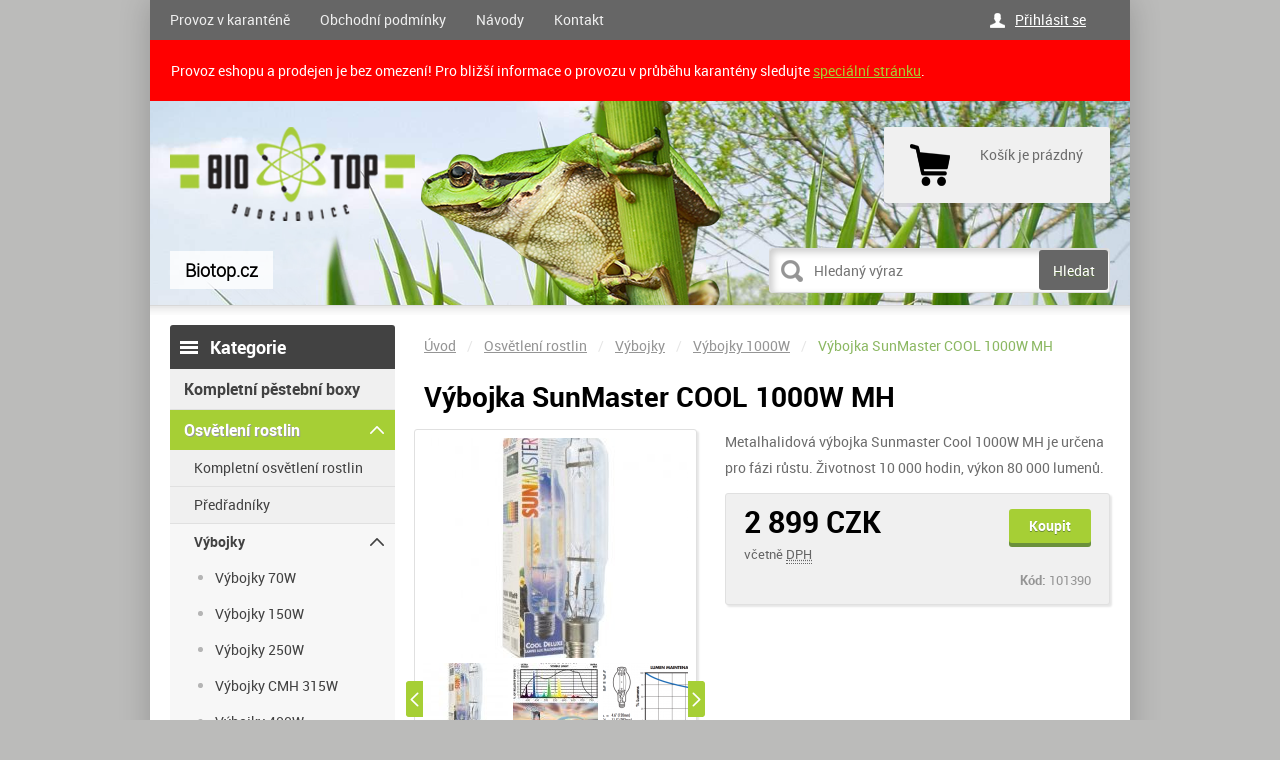

--- FILE ---
content_type: text/html; charset=utf-8
request_url: https://www.biotop.cz/p/10209-1000w/vybojka-venture-sunmaster-mh-1000w---rust/
body_size: 5889
content:
<!DOCTYPE html>
<html>
  <head prefix="og: http://ogp.me/ns#">
    <meta charset="utf-8" />
    <meta name="robots" content="index,follow" />
    <meta name="viewport" content="width=980" />
    <meta name="description" content="Metalhalidová výbojka Sunmaster Cool 1000W MH je určena pro fázi růstu. Životnost 10 000 hodin, výkon 80 000 lumenů." />

    <title>Výbojka SunMaster COOL 1000W MH | Biotop.cz</title>

    <link href="https://media.biotop.cz/rw-img/favicon.ico" rel="shortcut icon" />
    <link href="https://www.biotop.cz/css/reset.min.css?1495618447" rel="stylesheet" />
    <link href="https://www.biotop.cz/css/default.css?1495618447" rel="stylesheet" />
    <link href="https://www.biotop.cz/css/colors.css?1495459763" rel="stylesheet" />
    <link href="https://www.biotop.cz/css/custom.css?1495618447" rel="stylesheet" />
    <link href="https://www.biotop.cz/css/jquery.slidenotice.css?1495618447" rel="stylesheet" />

    <script src="https://www.biotop.cz/js/jquery-1.8.3.min.js?1495618447" type="text/javascript"></script>
    <script src="https://www.biotop.cz/js/netteForms.js?1495618447" type="text/javascript"></script>
    <script src="https://www.biotop.cz/js/jquery-ui.min.js?1495618447" type="text/javascript"></script>
    <script src="https://www.biotop.cz/js/MyLightBox.js?1495618447" type="text/javascript"></script>
    <script src="https://www.biotop.cz/js/ContentSlider.js?1495618447" type="text/javascript"></script>
    <script src="https://www.biotop.cz/js/ContentScroller.js?1495618447" type="text/javascript"></script>
    <script src="https://www.biotop.cz/js/jquery.slidenotice.js?1495618447" type="text/javascript"></script>
    <script src="https://www.biotop.cz/js/global.js?1495618447" type="text/javascript"></script>
    <script src="https://www.biotop.cz/js/jquery.czone.js?1495618447" type="text/javascript"></script>
    <script src="https://www.biotop.cz/js/jquery.czone.customerDetailForm.js?1495618447" type="text/javascript"></script>
    <script src="https://www.biotop.cz/js/jquery.czone.autocomplete.js?1495618447" type="text/javascript"></script>
    <script src="https://www.biotop.cz/js/jquery.czone.loader.js?1495618447" type="text/javascript"></script>
    <!--[if lt IE 9]><script src="https://www.biotop.cz/js/html5.min.js"></script><![endif]-->

    <script>
      $.czone.baseUrl = "";
      $.czone.loader.text = "Na\u010d\u00edt\u00e1m data, pros\u00edm \u010dekejte.";
    </script>


	<script type="text/javascript">
		var seznam_retargeting_id = 66015;
	</script>
	<script type="text/javascript" src="//c.imedia.cz/js/retargeting.js"></script>

  </head>
  <body>
    <div id="fb-root"></div>
    <script>(function(d, s, id) {
	    var js, fjs = d.getElementsByTagName(s)[0];
	    if (d.getElementById(id))
		return;
	    js = d.createElement(s);
	    js.id = id;
	    js.async = true;
	    js.src = "http://connect.facebook.net/cs_CZ/sdk.js#xfbml=1&appId=249037881830167&version=v2.0";
	    fjs.parentNode.insertBefore(js, fjs);
	}(document, 'script', 'facebook-jssdk'));</script>
    <script> document.body.className += ' js'</script>

    <div class="wrapper block">

	<div class="top_line block">
  	  
<nav class="nav" role="navigation">
    <ul>
	<li><a href="/m/provoz-v-karantene/">Provoz v karanténě</a></li>
	<li><a href="/m/obchodni-podminky/">Obchodní podmínky</a></li>
	<li><a href="/m/navody/">Návody</a></li>
	<li><a href="/m/kontakt/">Kontakt</a></li>
    </ul>
</nav>

<div class="user-dd_box block">
    <ul class="ul_user-bar">
	    <li><a href="/customer/login/">Přihlásit se</a></li>
    </ul>
</div>
	</div>

	<div style="display: block; padding: 20px; color: white; background: red; border: 1px solid red; width: 938px; margin:0 auto; ">
	Provoz eshopu a prodejen je bez omezení! Pro bližší informace o provozu v průběhu karantény sledujte <a href="/m/provoz-v-karantene">speciální stránku</a>.
	</div>

	<header class="header block">
		<h1 class="logo"><a href="https://www.biotop.cz/" title="Přejít na úvodní stránku"><img src="https://media.biotop.cz/rw-img/logo.png" width="245" height="94" /></a></h1>

		<div class="headline">
			<h2>Biotop.cz</h2>
		</div>

        <fieldset class="search">
          <form action="/filter/" method="get" id="frm-searchFormControl-form">
            <p><input type="text" placeholder="Hledaný výraz" class="text" name="q" id="frmform-q" value="" /> <input type="submit" class="button" id="frmform-send" value="Hledat" /></p>
          <div><!--[if IE]><input type=IEbug disabled style="display:none"><![endif]--></div>
</form>

        </fieldset>

<div class="basket-in">
    <p>
	Košík je prázdný
    </p>
</div>

&nbsp;
	</header>

	<div class="main block">
	    <div class="column-left block">
          <aside id="category">
            <h3>Kategorie</h3>
            <ul>
              <li id="category_417" class="sub">
                <a href="/katalog/seznam/kompletni-pestebni-boxy"><span>Kompletní pěstební boxy</span></a>
              </li>
              <li id="category_1" class="sub curr">
                <a href="/katalog/seznam/osvetleni-rostlin"><span>Osvětlení rostlin</span></a>
            <ul>
              <li id="category_2" class="sub">
                <a href="/katalog/seznam/kompletni-osvetleni-rostlin"><span>Kompletní osvětlení rostlin</span></a>
              </li>
              <li id="category_24" class="sub">
                <a href="/filter/?t%5B1%5D%5B24%5D=24"><span>Předřadníky</span></a>
              </li>
              <li id="category_12" class="sub curr">
                <a href="/katalog/seznam/vybojky"><span>Výbojky</span></a>
            <ul>
              <li id="category_13" class="">
                <a href="/katalog/seznam/vybojky-70w"><span>Výbojky 70W</span></a>
              </li>
              <li id="category_15" class="">
                <a href="/katalog/seznam/vybojky-150w"><span>Výbojky 150W</span></a>
              </li>
              <li id="category_16" class="">
                <a href="/katalog/seznam/vybojky-250w"><span>Výbojky 250W</span></a>
              </li>
              <li id="category_334" class="">
                <a href="/katalog/seznam/vybojky-cmh-315w"><span>Výbojky CMH 315W</span></a>
              </li>
              <li id="category_17" class="">
                <a href="/katalog/seznam/vybojky-400w"><span>Výbojky 400W</span></a>
              </li>
              <li id="category_18" class="">
                <a href="/katalog/seznam/vybojky-600w"><span>Výbojky 600W</span></a>
              </li>
              <li id="category_19" class="">
                <a href="/katalog/seznam/vybojky-750w"><span>Výbojky 750W</span></a>
              </li>
              <li id="category_20" class=" curr">
                <a href="/katalog/seznam/vybojky-1000w"><span>Výbojky 1000W</span></a>
              </li>
            </ul>
              </li>
              <li id="category_26" class="sub">
                <a href="/katalog/seznam/stinidla"><span>Stínidla</span></a>
              </li>
              <li id="category_324" class="sub">
                <a href="/katalog/seznam/led-osvetleni"><span>LED osvětlení </span></a>
              </li>
              <li id="category_21" class="sub">
                <a href="/katalog/seznam/zarivky-a-armatury"><span>Zářivky a armatury</span></a>
              </li>
              <li id="category_29" class="">
                <a href="/katalog/seznam/spinaci-hodiny-a-rozvadece"><span>Spínací hodiny a rozvaděče</span></a>
              </li>
              <li id="category_27" class="">
                <a href="/katalog/seznam/tepelne-stity"><span>Tepelné štíty</span></a>
              </li>
              <li id="category_25" class="">
                <a href="/katalog/seznam/lightraily"><span>Lightraily</span></a>
              </li>
              <li id="category_28" class="">
                <a href="/katalog/seznam/prislusenstvi-k-osvetleni"><span>Příslušenství k osvětlení</span></a>
              </li>
              <li id="category_459" class="">
                <a href="/katalog/seznam/celovky"><span>Čelovky</span></a>
              </li>
            </ul>
              </li>
              <li id="category_31" class="sub">
                <a href="/katalog/seznam/vzduchotechnika"><span>Vzduchotechnika</span></a>
              </li>
              <li id="category_335" class="sub">
                <a href="/katalog/seznam/pestebni-stany"><span>Pěstební stany</span></a>
              </li>
              <li id="category_62" class="sub">
                <a href="/katalog/seznam/merici-pristroje-ph-ec"><span>Měřící přístroje</span></a>
              </li>
              <li id="category_82" class="sub">
                <a href="/katalog/seznam/teplota-a-vlhkost"><span>Teplota a vlhkost</span></a>
              </li>
              <li id="category_80" class="sub">
                <a href="/katalog/seznam/uprava-vody"><span>Úprava vody</span></a>
              </li>
              <li id="category_89" class="sub">
                <a href="/katalog/seznam/hydroponicke-systemy"><span>Hydroponie</span></a>
              </li>
              <li id="category_131" class="sub">
                <a href="/katalog/seznam/hnojiva"><span>Hnojiva a substráty</span></a>
              </li>
              <li id="category_129" class="sub">
                <a href="/katalog/seznam/klonovani"><span>Klonování a sadba</span></a>
              </li>
              <li id="category_166" class="sub">
                <a href="/katalog/seznam/ochrana-rostlin"><span>Ochrana rostlin</span></a>
              </li>
              <li id="category_119" class="sub">
                <a href="/katalog/seznam/potreby-pro-pestitele"><span>Potřeby pro pěstitele</span></a>
              </li>
              <li id="category_526" class="sub">
                <a href="/filter/?t%5B1%5D%5B526%5D=526"><span>Extrakce a lisování</span></a>
              </li>
              <li id="category_202" class="sub">
                <a href="/katalog/seznam/kuracke-potreby"><span>Kuřácké potřeby</span></a>
              </li>
              <li id="category_259" class="sub">
                <a href="/katalog/seznam/vaporizery"><span>Vaporizéry</span></a>
              </li>
              <li id="category_264" class="sub">
                <a href="/katalog/seznam/kosmetika"><span>Kosmetika</span></a>
              </li>
              <li id="category_485" class="sub">
                <a href="/filter/?t%5B1%5D%5B485%5D=485"><span>Výprodej</span></a>
              </li>
              <li id="category_518" class="sub">
                <a href="/filter/?t%5B1%5D%5B518%5D=518"><span>Příslušenství a další</span></a>
              </li>
            </ul>
          </aside>


          <aside id="news">
            <h3>Novinky</h3>
            <p>Přihlásit se k odběru novinek</p>
            <fieldset class="newsletter">
              <legend>Odběr novinek</legend>
              <form action="/p/10209-1000w/vybojka-venture-sunmaster-mh-1000w---rust/?do=newsletterControl-newsletterForm-submit" method="post" id="frm-newsletterControl-newsletterForm">
                
                <p><input placeholder="E-mail" type="text" class="text" name="email" id="frmnewsletterForm-email" required="required" data-nette-rules="{op:':filled',msg:'Prosím zadejte Váš e-mail'},{op:':pattern',msg:'Prosím zadejte platnou e-mailovou adresu',arg:&quot;^[a-zA-Z0-9._%-]+&#64;[a-zA-Z0-9.-]+\\.[a-zA-Z]{2,4}$&quot;}" pattern="^[a-zA-Z0-9._%-]+&#64;[a-zA-Z0-9.-]+\.[a-zA-Z]{2,4}$" value="" /> <input class="btn" type="submit" name="send" id="frmnewsletterForm-send" value="Přihlásit" /> </p>
              <div><!--[if IE]><input type=IEbug disabled style="display:none"><![endif]--></div>
</form>

            </fieldset>
          </aside>		
          <div class="banner">
          </div>

        </div>




	    <div class="column-right block" role="main">
<p class="breadcrumb">
	    <a href="/">Úvod</a> /
	    <a href="/filter/?t%5B1%5D%5B1%5D=1">Osvětlení rostlin</a> /
	    <a href="/filter/?t%5B1%5D%5B12%5D=12">Výbojky</a> /
	    <a href="/filter/?t%5B1%5D%5B20%5D=20">Výbojky 1000W</a> /
	    <a href="/p/10209-1000w/vybojka-venture-sunmaster-mh-1000w---rust/" class="curr">Výbojka SunMaster COOL 1000W MH</a>
</p>
<link rel="stylesheet" href="/css/jquery.fancybox.css" />
<script src="/js/jquery.fancybox.js"></script>

<div class="prod-top-det_container block">
    <h2>Výbojka SunMaster COOL 1000W MH</h2>
    <div class="photos-left_col block">
		<div class="ths_container block">
			<div class="th_big block">
				<a href="https://media.biotop.cz/rw-img/_pohoda/T-504.jpg" class="fancybox" rel="group1"><img src="https://media.biotop.cz/rw-img-h220-w265/_pohoda/T-504.jpg" alt="Výbojka SunMaster COOL 1000W MH" width="265" height="220" /></a>
			</div>
						<div class="th-slider_container block" id="scroller-detail">
				<a class="btn_prev scroll-button-prev" href="#"></a>
				<div class="overflow_box">
					<div class="slide-box scrolls" style="width: 360px;">
						<a href="https://media.biotop.cz/rw-img/_pohoda/T-504.jpg" rel="group1" class="th scroll b fancybox">
							<img src="https://media.biotop.cz/rw-img-h71-w85/_pohoda/T-504.jpg" alt="" />
						</a>
						<a href="https://media.biotop.cz/rw-img/_pohoda/SUNMASTER_COOL_SPEKTRUM.jpg" rel="group1" class="th scroll b fancybox">
							<img src="https://media.biotop.cz/rw-img-h71-w85/_pohoda/SUNMASTER_COOL_SPEKTRUM.jpg" alt="" />
						</a>
						<a href="https://media.biotop.cz/rw-img/_pohoda/cool.png" rel="group1" class="th scroll b fancybox">
							<img src="https://media.biotop.cz/rw-img-h71-w85/_pohoda/cool.png" alt="" />
						</a>
					</div>
				</div>
				<a class="btn_next scroll-button-next" href="#"></a>
			</div>
		</div>
		<div class="soc-share_container block">
			<div class="subbox fb-like"><fb:like href="/p/10209-1000w/vybojka-venture-sunmaster-mh-1000w---rust/" width="100" layout="button" action="like" show_faces="false" share="false"></fb:like></div>
			<div class="subbox">    
				<a href="https://twitter.com/share" class="twitter-share-button" data-dnt="true" data-count="none" data-via="twitterapi">Tweet</a>
				<script> !function(d, s, id) {
						var js, fjs = d.getElementsByTagName(s)[0];
						if (!d.getElementById(id)) {
							js = d.createElement(s);
							js.id = id;
							js.src = "https://platform.twitter.com/widgets.js";
							fjs.parentNode.insertBefore(js, fjs);
						}
					}(document, "script", "twitter-wjs")
							;</script>
			</div>
			<div class="subbox ico_envelope">
				<a href="mailto:?subject=Podivejte%20se%20na%20tohle&body=https://www.biotop.cz/product-collection/detail/" title="Doporučte produkt známým">
					<img src="/img/ico_envelope.png" alt="Kliknutim na obrazek obalky se otevre emailovy klient, ze ktereho muzete poslat email." />
				</a>
			</div>
		</div>
    </div>
    <div class="right_col block">
				<p>Metalhalidová výbojka Sunmaster Cool 1000W MH je určena pro fázi růstu. Životnost 10 000 hodin, výkon 80 000 lumenů.</p>
              <div class="variant_box block">
                <fieldset class="add-to-cart form">
                  <form action="/p/10209-1000w/vybojka-venture-sunmaster-mh-1000w---rust/?do=addCartForm-57-submit" method="post" id="frm-addCartForm-57">
                    
                    <legend>Koupit</legend>
                    <input class="btn cart-trigger" type="submit" name="addToCart" id="frm57-addToCart" value="Koupit" />
                  <div><input type="hidden" name="prodId" id="frm57-prodId" value="57" /><!--[if IE]><input type=IEbug disabled style="display:none"><![endif]--></div>
</form>

                </fieldset>
                <p class="price">2 899 CZK<br /><small>včetně <abbr title="Daň z přidané hodnoty">DPH</abbr></small></p>
                <p class="sku"><strong>Kód: </strong>101390</p>
                <div class="clear"></div>
                <div class="tag_container static"></div>
              </div>
    </div>
</div>

<div class="prod-tabs_container block">
    <ul class="ul_tabs">
		<li class="curr"><a href="#">Podrobný popis</a></li>
		<li><a href="#">Obrázky</a></li>
		<li><a href="#">Dotazy</a></li>
			<!--<li><a href="#"></a></li>-->
    </ul>

    <div class="tab_content block">
		<div class="block" style="display: block;">
			<P><STRONG>Metalhalidová výbojka</STRONG> Sunmaster Cool 1000W MH s <STRONG>modrobílým</STRONG> světelným spektrem podporuje <STRONG>silný vegetativní růst rostlin</STRONG>. Hlavní předností je modrobílé světlo s vysokými hodnotami PAR v modrých a fialových částech světelného spektra. </P>
<P>Dále zvyšuje <STRONG>produkci chlorofylu</STRONG>, přispívá k <STRONG>efektivní fotosyntéze</STRONG> a pomáhá rostlině ke <STRONG>zdraví</STRONG>, <STRONG>silným stonkům</STRONG> a <STRONG>velkým listům</STRONG> a celkově <STRONG>zelenějšímu</STRONG> růstu.</P>
<P>Výbojka Sunmaster Cool 1000W MH je kompatibilní s elektronickými i klasickými předřadníky.</P>
<H2><FONT size=3>Technické údaje výbojky Sunmaster Cool 1000W MH:</FONT></H2>
<UL>
<LI>Výkon: 1000W Napětí: 230V 
<LI>Spektrum: Vysoké hladiny modrého a bílého světla 
<LI>Světelný tok: 80 000 lumenů 
<LI>Druh: MH na růst 
<LI>Tok fotonů (PAR): 320 mikromol/s 
<LI>Objímka: E40 
<LI>Váha: 500g 
<LI>Uchycení: horizontální i vertikální 
<LI>Životnost: 10 000 hodin </LI></UL>
<P>Každá výbojka je spotřební zboží a dvouletá záruka se nevztahuje na výbojky poškozené nesprávným používáním nakupujícího.</P>
<P><EM>Výbojku chraňte před otřesy a vibracemi, na skleněnou část nikdy nesahejte vlhkou nebo holou rukou. Používejte jen v kombinaci s kvalitními a spolehlivými předřadníky. Dbejte maximálně pokynů výrobce.</EM> </P>
		</div>
    </div>

    <div class="tab_content block" style="display: none;">
		<div class="block" style="display: block;">
			<h4>Obrázky</h4>
			<div class="gal_container block">
					<a href="https://media.biotop.cz/rw-img/_pohoda/T-504.jpg" rel="group2" class="fancybox">
						<img src="https://media.biotop.cz/rw-img-h71-w85/_pohoda/T-504.jpg" alt="" />
					</a>
					<a href="https://media.biotop.cz/rw-img/_pohoda/SUNMASTER_COOL_SPEKTRUM.jpg" rel="group2" class="fancybox">
						<img src="https://media.biotop.cz/rw-img-h71-w85/_pohoda/SUNMASTER_COOL_SPEKTRUM.jpg" alt="" />
					</a>
					<a href="https://media.biotop.cz/rw-img/_pohoda/cool.png" rel="group2" class="fancybox">
						<img src="https://media.biotop.cz/rw-img-h71-w85/_pohoda/cool.png" alt="" />
					</a>
			</div>
		</div>
    </div>

	
	<div class="tab_content block" style="display: none;">
		<div class="block" style="display: block;">
			<div class="question">
			<h4>Vaše dotazy</h4>

<form class="form" action="/p/10209-1000w/vybojka-venture-sunmaster-mh-1000w---rust/?do=questionForm-form-submit" method="post" id="frm-questionForm-form">
	<div class="block">
		<div class="form_box block">
			<div class="question">
			<label class="required" for="frmform-name">Vaše jméno <span class="pov">*</span></label> <input type="text" class="text" name="name" id="frmform-name" required="required" data-nette-rules="{op:':filled',msg:'Vyplňte prosím Váše jméno'}" value="" />
			<label class="required" for="frmform-email">Váš e-mail <span class="pov">*</span></label> <input type="text" class="text" name="email" id="frmform-email" required="required" data-nette-rules="{op:':filled',msg:'Vyplňte prosím Váš e-mail'},{op:':email',msg:'E-mail není ve správném formátu'}" value="" />
			<label class="required" for="frmform-message">Dotaz <span class="pov">*</span></label> <textarea cols="40" rows="10" name="message" id="frmform-message" required="required" data-nette-rules="{op:':filled',msg:'Napište prosím Váš dotaz'}"></textarea>
			<label class="required" for="frmform-e_mail">Aktuální rok: <span class="pov">*</span></label> <input type="text" class="text" name="e_mail" id="frmform-e_mail" required="required" data-nette-rules="{op:':filled',msg:'Vyplňte prosím aktuální rok'}" value="" />
			<input class="f-right btn big" type="submit" name="send" id="frmform-send" value="Odeslat" />
			</div>
		</div>
	</div>
<div><input type="hidden" name="collUrl" id="frmform-collUrl" value="10209-1000w/vybojka-venture-sunmaster-mh-1000w---rust" /></div>
</form>

			
				</div>
			</div>
		</div>
	

	</div>
			<script>
				$(document).ready(function() {
					$('.fancybox').fancybox();
				});
			</script>
	
	    </div>
	</div>


      <footer class="footer block">
        <p>© 2015 BIOTOP.CZ. Všechna práva vyhrazena.</p>
        <ul class="ul_links">
          <li><a href="/m/overeni-plnoletosti/">Ověření plnoletosti</a></li>
          <li><a href="/site-map/">Mapa stránek</a></li>
        </ul>
      </footer>

      <div class="clear"></div>
    </div>

    <div class="copyright"> 
        B2C powerd by <a href="http://www.centralzone.cz">CentralZone</a>.
    </div>

    <div id="my_lbox_overlay" style="display: none;"></div>

    <div id="lbox_voucher" class="my_lbox" style="display: none;">
	<a href="#" class="ico_close"></a>
	<span class="ico_voucher"></span>
	<p>Zadejte zde Vaší emailovou adresu<br />a my Vám pošleme kupón se slevou<br /><strong>50 Kč na Váš první nákup!</strong></p>
	<fieldset class="newsletter">
	    <legend>Odběr novinek</legend>
	    <p><input type="text" placeholder="E-mail" name="mail" /> <input class="btn" type="submit" value="Přihlásit" /><a href="#" class="a_close">Nemám zájem</a></p>
	</fieldset>
    </div>



    <script>
      $("a.target-new").click(function()
        {
          $(this).attr("target", "_blank");
        });
    </script>
  </body>
</html>


--- FILE ---
content_type: text/css
request_url: https://www.biotop.cz/css/colors.css?1495459763
body_size: 3230
content:
/* ___| colors |_____________________ */


body { color: #6c6c6c; background: #bbbbba; }

h1 { color: #000; }
h2 { color: #000; }
h3 { color: #666; }
h4 { color: #7a7a7a; }
h5 { color: #000; }
table { color: #424242; }
table th { border-right: 1px solid #efefef; }
table tr.tr_dark th { background: #f0f0f0; border-color: #e5e5e5; }
table tr.tr_dark td { background: #f0f0f0; }

table.table_dva { border: 1px solid #e0e0e0; box-shadow: 2px 2px 2px rgba(7,7,7,0.1); }
table.table_dva th { background: #a6cf35; border-bottom: 1px solid #e0e0e0; color: #fff; text-shadow: 1px 1px #999; }
table.table_dva td { border-bottom: 1px solid #e0e0e0; }

.red { color: #d42918; }

p a, p a:visited, a { color: #a6cf35; text-decoration: underline; }
p a:hover, a:hover { text-decoration: none; }


/* ___| wrapper |_____________________ */


.wrapper {background: #fff; }


/* ___| top line |_____________________ */


.top_line { background: #666; }

.nav ul li a { color: #eee; }
.nav ul li a:hover, .nav ul li.curr a { text-decoration: underline; }

.ul_user-bar { background: url("../img/ico_user.png") no-repeat center left; }
.ul_user-bar li a { color: #fff; }

 .lang-switch_box a.a_trigger { background: url("../img/ico_arr-down.png") no-repeat center right; color: #fff; }
 .lang-switch_box a.a_trigger:hover { color: #fff; }

 .list_box { background: #666; box-shadow: 0 4px 0 rgba(7,7,7,0.1); }
 .list_box ul li a { color: #fff; }
 .list_box ul li a:hover { color: #e9f2e1; }
 .list_box ul li.slc a { color: #e9f2e1; }

/* ___| header |_____________________ */

.header { background: url("../img/head.png") no-repeat center top; height: 178px; position: relative; }
.headline { background: #fff; background: rgba(255,255,255,0.8); position: absolute; top: 150px; padding: 8px 15px; width: auto; min-height: 20px; }
.headline h2 { color: #000; font-style: normal; font-weight: bold; }

.basket-in { background: #f0f0f0 url("../img/ico_cart.png") no-repeat 25px center; box-shadow: 0 4px 0 rgba(7,7,7,0.1); }
.basket-in p { margin-right: 6px; }
.basket-in p a { color: #000; }
.basket-in p strong { color: #000; }
.basket-in .count { background: #8cb863; color: #fff; text-shadow: none; }

fieldset.search form { border: 1px solid #dadada; box-shadow: inset 3px 3px 7px rgba(7,7,7,0.2); background: #fff; position: absolute; top: 147px; right: 20px; }
fieldset.search form.focus { border-color: #6cb7c9; box-shadow: inset 3px 3px 7px rgba(38,160,191,0.2); }
fieldset.search input[type=text] { background: url("../img/ico_search.png") no-repeat 10px center; color: #747474; width: 220px; }
fieldset.search input.button { background: #666; color: #fff; text-shadow: 0 1px 0 rgba(87,117,50,0.75); }
fieldset.search input.button:hover { background: #000; }


/* ___| column left |_____________________ */


.column-left aside { box-shadow: 0 4px 0 rgba(7,7,7,0.1); }

#category h3 { background: #424242 url("../img/hbg_cats.png") no-repeat 10px center; color: #fff; }
#category ul li { border-bottom: 1px solid #e0e0e0; }
#category ul li a { color: #424242; background: #f0f0f0; }
#category ul li a.ico_logout { background: #f0f0f0 url("../img/ico_logout.png") no-repeat 10px 9px; }
#category ul li a.ico_logout:hover { background: #a6cf35 url("../img/ico_logout.png") no-repeat 10px 9px; }
#category ul li a:hover { color: #fff; background: #a6cf35; text-shadow: 1px 1px #999; }
#category ul li.curr a { color: #fff; background: #a6cf35; }
#category ul li.curr.sub a { color: #fff; background: #a6cf35 url("../img/ico_menu-hide.png") no-repeat 200px 16px; text-shadow: 1px 1px #999; }
#category ul li.curr.sub ul li a { color: #424242; background: #f0f0f0; text-shadow: none; }
#category ul li.curr.sub ul li a:hover { background: #f7f7f7; }
#category ul li.curr.sub ul li.curr { background: #f7f7f7; }
#category ul li.curr.sub ul li.curr a { background: #f7f7f7 url("../img/ico_submenu-hide.png") no-repeat 200px 14px; }
#category ul li.curr.sub ul li.curr ul li { color: #b5b5b5; }
#category ul li.curr.sub ul li.curr ul li a { color: #424242; background: none; }
#category ul li.curr.sub ul li.curr ul li a:hover { color: #a6cf35; }

#bann-links { border: 1px solid #efefef; }
#bann-links .link_box { border-bottom: 1px solid #efefef; }
#bann-links .link_box a { color: #000; }

#socials { border: 1px solid #e0e0e0; }
#socials h3 { color: #424242; background: url("../img/hbg_soc.png") no-repeat center left; }

.ico_fb { background-image: url("../img/ico_fb.png"); }
.ico_tw { background-image: url("../img/ico_tw.png"); }
.ico_yt { background-image: url("../img/ico_yt.png"); }
.ico_lin { background-image: url("../img/ico_lin.png"); }
.ico_ggl { background-image: url("../img/ico_ggl.png"); }

#news { background: #666; box-shadow: 0 4px 0 #7a7a7a; }
#news h3 { color: #fff; background: url("../img/hbg_newsletter.png") no-repeat center left; }
#news p { color: #fff; }
fieldset.newsletter input[type=text] { background: #fff; box-shadow: inset 3px 3px 7px rgba(0,0,0,0.2); }


/* ___| main |_____________________ */


.main { background: url("../img/bg_content.png") no-repeat top center; }

#banner h3 { text-shadow: 0 0 20px #000; background: url("../img/list.png") no-repeat 202px 62px; }
#banner p { text-shadow: 2px 2px 3px #000; }

.breadcrumb { color: #e6e6e6; }
.breadcrumb a { color: #959595 !important; }
.breadcrumb a.curr { color: #8cb863 !important; }

ul.steps li { background: #666; border-right: 1px solid #666; color: #fff; } 
ul.steps li .ico.ico_01 { background: url("../img/ico_step-01.png") no-repeat center center; left: 10px; } 
ul.steps li .ico.ico_02 { background: url("../img/ico_step-02.png") no-repeat center center; left: 245px; } 
ul.steps li .ico.ico_03 { background: url("../img/ico_step-03.png") no-repeat center center; left: 480px; } 
ul.steps li .ico.ico_04 { background: url("../img/ico_step-04.png") no-repeat center center; left: 715px; } 
ul.steps li.curr { background: #a6cf35; border-color: #a6cf35; text-shadow: 1px 1px #999; } 

.filtr_container { background: #f0f0f0; border: 1px solid #e0e0e0; box-shadow: 2px 2px 2px rgba(7,7,7,0.1); }
.filtr_container .filtr_line { border-bottom: 1px solid #e0e0e0; }
.filtr_container .filtr_line h5 { color: #000; }
.filtr_container .filtr_line label { color: #7a7a7a; }
.filtr_container .filtr_line label.curr { color: #8cb863; }
.filtr-sort_box label { color: #7a7a7a; }
.btn_reset { color: #8cb863; background: url("../img/ico_reset.png") no-repeat center left; }

.more-left a { border: 2px solid #d8d8d8; color: #777!important; background: url("../img/ico_arr-more.png") no-repeat 95% center; }
.more-left a:hover { border-color: #a6cf35; }

.more-center a { border: 2px solid #d8d8d8; color: #777!important; background: url("../img/ico_down-gray.png") no-repeat 94% center; }
.more-center a:hover { border-color: #a6cf35; }

.p_back a { color: #8cb863; }

.slider_container { box-shadow: 0 13px 10px -10px rgba(7,7,7,0.75); }
.slider_container .ul_switch { background: #fff; background: rgba(255,255,255,0.3); }
.slider_container .ul_switch li a { background: #fff; }
.slider_container .ul_switch li a:hover { background: #8cb863; }
.slider_container .ul_switch li.slc a { background: #8cb863; }


/* ___| prefoot |_____________________ */


.prefoot { background: url("../img/bg_content.png") no-repeat top center; }

/* ___| products |_____________________ */


.grid { border: 1px solid #e0e0e0;  box-shadow: 2px 2px 2px rgba(7,7,7,0.1); }
.grid:hover { box-shadow: 2px 2px 16px rgba(7,7,7,0.3); }

.grid .text { min-height: 90px; padding: 0 17px 10px 17px; border-bottom: 1px solid #e0e0e0; }
.grid .text p.cat a { color: #7a7a7a; }
.grid .text h4 a { color: #000; }
.grid .btm .price { color: #000; }
.grid .btm .price small { color: #666; }
.grid .btm .price small abbr { border-bottom: 1px dotted #666; }
.grid .btm .price-old { color: #959595; }
.grid .stock p { color: #959595; }
.grid .stock p span { border-bottom: 1px dotted #dfdfdf; }

span.in-stock { border-color: #b5dfbd!important; color: #0a9524; }
span.out-of-stock { border-color: #f2beb9!important; color: #d42918; }
span.sold-out { border-color: #dfdfdf!important; color: #959595; }

.tag_container .tag { color: #fff; }
.tag_container .tag.red { background: #d42918; }
.tag_container .tag.green { background: #0a9524; }

.paging { border-top: 1px solid #e0e0e0; }
.paging a { border: 2px solid #d8d8d8; color: #777!important; }
.paging a.curr { border-color: #fff; background: #a6cf35; color: #fff!important; }
.paging a.curr:hover { border-color: #fff; }
.paging a:hover { border-color: #a6cf35; }
.paging a.ico_up { background: #d8d8d8 url("../img/ico_up-white.png") no-repeat center center; }
.paging a.ico_up:hover { background-color: #87b84a; }


.prod-top-det_container .photos-left_col .ths_container { border: 1px solid #e0e0e0; box-shadow: 2px 2px 2px rgba(7,7,7,0.1); }
.prod-top-det_container .photos-left_col .ths_container .th-slider_container .btn_prev { background: #a6cf35 url("../img/btn_slide-th-prev.png") no-repeat center center; }
.prod-top-det_container .photos-left_col .ths_container .th-slider_container .btn_next { background: #a6cf35 url("../img/btn_slide-th-next.png") no-repeat center center; }
.prod-top-det_container .photos-left_col .ths_container .th-slider_container .btn_prev:hover { background-color: #aaa; }
.prod-top-det_container .photos-left_col .ths_container .th-slider_container .btn_next:hover { background-color: #aaa; }
.prod-top-det_container .right_col .links a { color: #444; }
.prod-top-det_container .right_col .links a.ico_dog { background-image: url("../img/ico_dog.png"); }
.prod-top-det_container .right_col .links a.ico_print { background-image: url("../img/ico_print.png"); }
.prod-top-det_container .right_col .links a.ico_q { background-image: url("../img/ico_q.png"); }
.prod-top-det_container .right_col p.stock span { border-bottom: 1px dotted #dfdfdf; }
.prod-top-det_container .right_col .variant_box { border: 1px solid #e0e0e0; box-shadow: 2px 2px 2px rgba(7,7,7,0.1); background: #f0f0f0; }
.prod-top-det_container .right_col .variant_box .price { color: #000; }
.prod-top-det_container .right_col .variant_box .price small { color: #666; }
.prod-top-det_container .right_col .variant_box .price small abbr { border-bottom: 1px dotted #666; }
.prod-top-det_container .right_col .variant_box .price-old { color: #959595; }
.prod-top-det_container .right_col .variant_box .sku { color: #959595; }
.prod-top-det_container .right_col .variant_box h4 { color: #000; }
.prod-top-det_container .right_col .params_box label { color: #7a7a7a; }
.prod-top-det_container .right_col .params_box select { color: #959595; }

.prod-tabs_container .ul_tabs li a { border: 1px solid #e0e0e0; background: #f0f0f0; color: #7a7a7a; }
.prod-tabs_container .ul_tabs li.curr a { background: #fff; border-bottom-color: #fff; }
.prod-tabs_container .ul_tabs li a:hover { background: #fff; }
.prod-tabs_container .tab_content { border: 1px solid #e0e0e0; box-shadow: 2px 2px 2px rgba(7,7,7,0.1); }
.prod-tabs_container .tab_content p { color: #000; }

.review_container .review_box { border: 1px solid #e0e0e0; }
.review_container .review_box .review_top { background: #f0f0f0; border-bottom: 1px solid #e0e0e0; }
.review_container .review_box .review_top h5 { background: url("../img/ico_user-dark.png") no-repeat center left; color: #000; }
.review_container .review_box .review_top .stars_box { background: url("../img/ico_stars.png") repeat-x bottom left; }
.review_container .review_box .review_top .stars_box .curr { background: url("../img/ico_stars.png") repeat-x top left; }
.review_container .review_box .review_top p.p_date { color: #7a7a7a; }
.review_container .review_box .review_top p.p_thumbs { color: #7a7a7a; }
.review_container .review_box .review_content p { color: #000; }
.review_container .review_box .plus_box p { color: #0a9524; }
.review_container .review_box .plus_box .ico { color: #0a9524; }
.review_container .review_box .minus_box p { color: #d42918; }
.review_container .review_box .minus_box .ico { color: #d42918; }
.review_container .review_box p.p_thumbs { color: #000; }
.review_container .review_box p.p_more a { color: #8cb863; }
.review_container .plus-minus_box { border-bottom: 1px solid #e0e0e0; }
.review_container.review-det .review_box .review_content { border-bottom: 1px solid #e0e0e0; }

.ico_add { color: #8cb863; }
.ico_add .ico { background-color: #8cb863; }


/* ___| forms |_____________________ */


.form_box { border-bottom: 1px solid #dadada; }
.pov { color: #f51111; float: left; }
.form label { color: #7a7a7a; }
.form input[type=text], .form input[type=password], .form input[type=number] { border: 1px solid #dadada; box-shadow: inset 3px 3px 7px rgba(7,7,7,0.2); background: #fff; color: #000; }
.form input[type=text]:focus, .form input[type=password]:focus, .form input[type=number]:focus { border: 1px solid #8cb863; box-shadow: inset 3px 3px 7px rgba(0,0,0,0.2); }
.form textarea { border: 1px solid #dadada; box-shadow: inset 3px 3px 7px rgba(7,7,7,0.2); background: #fff; color: #000; }
.form textarea:focus { border: 1px solid #8cb863; box-shadow: inset 3px 3px 7px rgba(0,0,0,0.2); }

.order-step_container .radio label { color: #000; }

.border_box { border: 1px solid #e0e0e0; border-radius: 3px; box-shadow: 2px 2px 2px rgba(7,7,7,0.1); }

table.table_dva.rekap .td_btm strong { color: #000; }
table.table_dva.rekap .td_btm { color: #7a7a7a; }

p.frame { background: #fff6a8; color: #7a7a7a; }  

.btn { background: #a6cf35; box-shadow: 0 4px #6a903b; text-shadow: 0 1px 0 rgba(87,117,50,0.75); color: #fff; }
.btn:hover { color: #3f664a; text-shadow: none; box-shadow: 0 4px #6a903b; }
.btn.btn_green { background: #2f9414; box-shadow: 0 4px #257a0e; text-shadow: 0 1px 0 rgba(37,122,14,0.75); }
.btn.btn_green:hover { box-shadow: 0 4px #2f9414; }

a.del { background: url("../img/ico-del.png") no-repeat 0 0; }

table.cart td.name h5 a { color: #8cb863; }

.cart-msg_box { background: #fff6a8; }
.cart-msg_box p { color: #424242; }

.voucher_box { background: #666; border: 1px solid #666; box-shadow: 0 4px 0 #7a7a7a; }
.voucher_box .ico { background: url("../img/ico_lbox-voucher.png") no-repeat top left; }
.voucher_box .voucher p a { color: #fff; }
.voucher_box .voucher input[type=text] { background: #fff; color: #777; border: none; box-shadow: inset 3px 3px 7px rgba(0,0,0,0.2); }
.voucher_box p { color: #fff; }
.voucher_box h4 { color: #fff; }

/* ___| footer |_____________________ */

.footer { background: #666; }
.footer p { color: #fff; }
.footer ul li a { color: #fff; }
.footer ul li a:hover { text-decoration: underline; }



/* ___| lightboxy |_____________________ */

#my_lbox_overlay { background: #000; opacity: 0.6; filter:alpha(opacity=6); }
.my_lbox { color: #6b6b6b; background: #fff; border: 5px solid #ececec; box-shadow: 0 3px 2px rgba(27,125,196,0.1); }
.my_lbox a.ico_close { background: url("../img/ico_close-lbox.png") no-repeat top left; }
.my_lbox h3 { color: #7a7a7a; }

#lbox_voucher { background: #000; border: 1px solid #666; box-shadow: 0 4px 18px rgba(0,0,0,0.5); }
#lbox_voucher p { color: #fff; }
#lbox_voucher .ico_voucher { background: url("../img/ico_lbox-voucher.png") no-repeat top left; }
#lbox_voucher .newsletter p a { color: #fff; }
#lbox_voucher a.ico_close { background: url("../img/ico_close-lbox.png") no-repeat top left; }

.popup_stock { background: #fff6a8; border: 1px solid #e4e4e4; box-shadow: 0 5px 6px rgba(10,10,10,0.5); }
.popup_stock h6 { color: #000; }
.popup_stock span.in-stock { color: #0a9524; }
.popup_stock span.out-of-stock { color: #d42918; }
.popup_stock span.sold-out { color: #959595; }

.lbox_msg.msg-err { border-color: #d42918; }
.lbox_msg.msg-err .ico { background: url("../img/ico_msg-err.png") no-repeat top left; }
.lbox_msg.msg-ok { border-color: #0a9524; }
.lbox_msg.msg-ok .ico { background: url("../img/ico_msg-ok.png") no-repeat top left; }
.lbox_msg.msg-info .ico { background: url("../img/ico_msg-info.png") no-repeat top left; }

.lbox_login .login-right_box a { color: #8cb863; }
#lbox_login-soc.lbox_login .login { border-right: 1px solid #e0e0e0; }

#lbox_cart .prod_box { border: 1px solid #e0e0e0; box-shadow: 2px 2px 2px rgba(7,7,7,0.1); }
#lbox_cart .prod_box h5 a { color: #8cb863; }
#lbox_cart .prod_box .price { color: #000; }
#lbox_cart .prod_box .price small { color: #666; }
#lbox_cart .prod_box .price small abbr { border-bottom: 1px dotted #666; }
#lbox_cart .prod_box p { color: #7a7a7a; }
#lbox_cart .prod_box p span { border-bottom: 1px dotted #dfdfdf; }
#lbox_cart .cart_box { background: #f0f0f0; box-shadow: 0 4px 0 #e6e6e6; }
#lbox_cart .cart_box h4 { color: #000; }
#lbox_cart .cart_box a.ico_cart { color: #8cb863; background: url("../img/ico_cart-small.png") no-repeat center left; }
#lbox_cart .p_back a { color: #8cb863; }

.stars_box .ul_stars { background: url(../img/ico_stars.png) repeat-x bottom left; }
.stars_box .ul_stars li a:hover { background: url(../img/ico_stars.png) repeat-x top left; }
.stars_box .ul_stars li.current-rating { background: url(../images/hrzt_hv.gif) left bottom; } 


--- FILE ---
content_type: text/css
request_url: https://www.biotop.cz/css/jquery.slidenotice.css?1495618447
body_size: 417
content:
#slidenotice_container { position: fixed; top: 100px; left: 50%; width: 530px; z-index: 9999990; margin-left: -265px; }
#slidenotice_container #notice { position: absolute; top: -250px; left: 0; width: 400px; padding: 20px 50px 20px 70px; min-height: 100px; background: #fff; border: 5px solid #ececec }
#slidenotice_container #notice h3 { margin-left: 0; font: 20px/24px 'robotobold'; color: #7a7a7a; }
#slidenotice_container #notice p { line-height: 19px; color: #6b6b6b; }
#slidenotice_container #notice span.ico { position: absolute; width: 38px; height: 38px; top: 15px; left: 15px; }
#slidenotice_container #notice.good  { border-color: #0a9524; }
#slidenotice_container #notice.bad { border-color: #d42918; }
#slidenotice_container #notice.info span.ico { background: url(images/ico_info.png) no-repeat center center; }
#slidenotice_container #notice.good span.ico { background: url(images/ico_good.png) no-repeat center center; }
#slidenotice_container #notice.bad span.ico { background: url(images/ico_bad.png) no-repeat center center; }
#slidenotice_container #notice a.close { position: absolute; top: 10px; right: 10px; width: 18px; height: 18px; background: url(images/ico_close.png) no-repeat top left; cursor: pointer; }

--- FILE ---
content_type: text/javascript
request_url: https://www.biotop.cz/js/jquery.czone.loader.js?1495618447
body_size: 164
content:
$.extend(
	$.czone,
	{
		loader:
		{
			text: "",

			run: function()
			{
                $.slideNotice(
					$.czone.loader.text,
					$.czone.getSpinner(),
					{ duration: 0, hideTimeout: 30000 });
			}
		}
	});